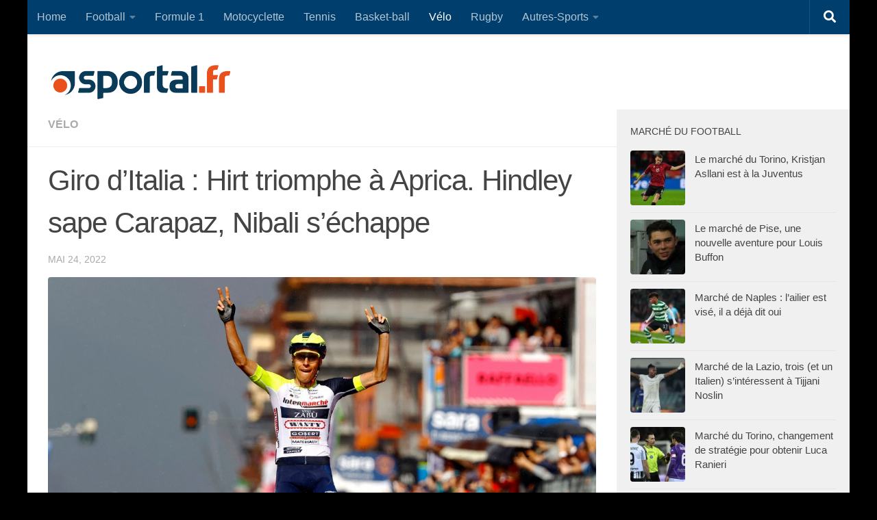

--- FILE ---
content_type: text/html; charset=utf-8
request_url: https://www.google.com/recaptcha/api2/aframe
body_size: 267
content:
<!DOCTYPE HTML><html><head><meta http-equiv="content-type" content="text/html; charset=UTF-8"></head><body><script nonce="vZy-fP9TFcJq5GGf6dx-hg">/** Anti-fraud and anti-abuse applications only. See google.com/recaptcha */ try{var clients={'sodar':'https://pagead2.googlesyndication.com/pagead/sodar?'};window.addEventListener("message",function(a){try{if(a.source===window.parent){var b=JSON.parse(a.data);var c=clients[b['id']];if(c){var d=document.createElement('img');d.src=c+b['params']+'&rc='+(localStorage.getItem("rc::a")?sessionStorage.getItem("rc::b"):"");window.document.body.appendChild(d);sessionStorage.setItem("rc::e",parseInt(sessionStorage.getItem("rc::e")||0)+1);localStorage.setItem("rc::h",'1769904263419');}}}catch(b){}});window.parent.postMessage("_grecaptcha_ready", "*");}catch(b){}</script></body></html>